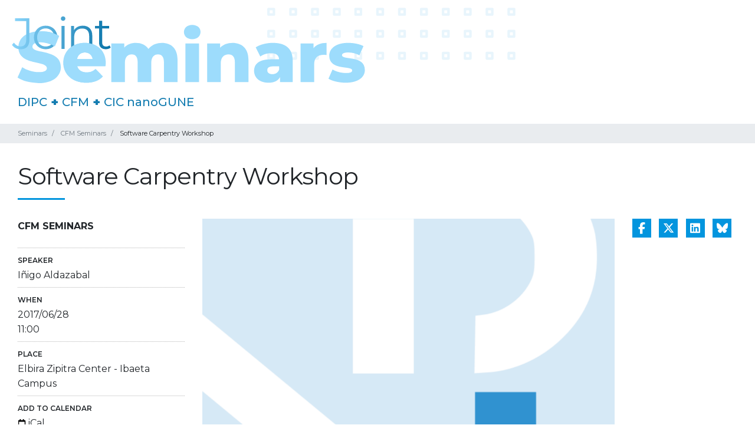

--- FILE ---
content_type: text/html;charset=utf-8
request_url: https://dipc.ehu.eus/en/scientific-activities/joint-seminar-agenda/cfm/seminar925
body_size: 4594
content:
<!DOCTYPE html>
<html xmlns="http://www.w3.org/1999/xhtml" lang="en" xml:lang="en">
  <head><meta http-equiv="Content-Type" content="text/html; charset=UTF-8" />
    <!-- Required meta tags -->
    <meta charset="utf-8" />
    <meta name="viewport" content="width=device-width, initial-scale=1, shrink-to-fit=no" />

    <!-- Bootstrap CSS -->
    

    

    
    
    

    
    <link rel="apple-touch-icon" sizes="57x57" href="/++theme++dipc-theme/favicon/apple-icon-57x57.png" />
    <link rel="apple-touch-icon" sizes="60x60" href="/++theme++dipc-theme/favicon/apple-icon-60x60.png" />
    <link rel="apple-touch-icon" sizes="72x72" href="/++theme++dipc-theme/favicon/apple-icon-72x72.png" />
    <link rel="apple-touch-icon" sizes="76x76" href="/++theme++dipc-theme/favicon/apple-icon-76x76.png" />
    <link rel="apple-touch-icon" sizes="114x114" href="/++theme++dipc-theme/favicon/apple-icon-114x114.png" />
    <link rel="apple-touch-icon" sizes="120x120" href="/++theme++dipc-theme/favicon/apple-icon-120x120.png" />
    <link rel="apple-touch-icon" sizes="144x144" href="/++theme++dipc-theme/favicon/apple-icon-144x144.png" />
    <link rel="apple-touch-icon" sizes="152x152" href="/++theme++dipc-theme/favicon/apple-icon-152x152.png" />
    <link rel="apple-touch-icon" sizes="180x180" href="/++theme++dipc-theme/favicon/apple-icon-180x180.png" />
    <link rel="icon" type="image/png" sizes="192x192" href="/++theme++dipc-theme/favicon/android-icon-192x192.png" />
    <link rel="icon" type="image/png" sizes="32x32" href="/++theme++dipc-theme/favicon/favicon-32x32.png" />
    <link rel="icon" type="image/png" sizes="96x96" href="/++theme++dipc-theme/favicon/favicon-96x96.png" />
    <link rel="icon" type="image/png" sizes="16x16" href="/++theme++dipc-theme/favicon/favicon-16x16.png" />
    <link rel="manifest" href="/++theme++dipc-theme/favicon/manifest.json" />
    <meta name="msapplication-TileColor" content="#ffffff" />
    <meta name="msapplication-TileImage" content="./favicon/ms-icon-144x144.png" />

    <title>Software Carpentry Workshop — Joint Seminar Agenda</title>
  <meta name="twitter:card" content="summary" /><meta property="og:site_name" content="Donostia International Physics Center" /><meta property="og:title" content="Software Carpentry Workshop" /><meta property="og:type" content="website" /><meta property="og:description" content="" /><meta property="og:url" content="https://dipc.ehu.eus/en/scientific-activities/joint-seminar-agenda/cfm/seminar925" /><meta property="og:image" content="https://dipc.ehu.eus/@@site-logo/dipc-logo.png" /><meta property="og:image:type" content="image/png" /><meta name="DC.date.created" content="2023-05-05T09:27:44+01:00" /><meta name="DC.date.modified" content="2023-05-30T15:57:05+01:00" /><meta name="DC.type" content="Event" /><meta name="DC.format" content="text/plain" /><meta name="DC.language" content="en" /><meta name="DC.date.valid_range" content="2023/05/05 - " /><meta name="viewport" content="width=device-width, initial-scale=1" /><meta name="generator" content="Plone - http://plone.com" /><link rel="canonical" href="https://dipc.ehu.eus/en/scientific-activities/joint-seminar-agenda/cfm/seminar925" /><link rel="stylesheet" href="https://dipc.ehu.eus/++theme++dipc-theme/dist/0211dd74.theme-compiled.cache.css" /><script>
        require = undefined;
        define = undefined;
        </script><script src="https://dipc.ehu.eus/++theme++dipc-theme/dist/c3615068.main-compiled.cache.js"></script><link href="https://fonts.googleapis.com/css?family=Montserrat:200,300,400,500,600,700,800,900" rel="stylesheet" /><link href="https://fonts.googleapis.com/css?family=Open+Sans" rel="stylesheet" /></head>

  <body id="visual-portal-wrapper" class="frontend icons-on issubsite portaltype-event section-cfm site-joint-seminar-agenda subsection-seminar925 subsite-joint-seminar-agenda template-view thumbs-on userrole-anonymous viewpermission-view" dir="ltr" data-base-url="https://dipc.ehu.eus/en/scientific-activities/joint-seminar-agenda/cfm/seminar925" data-view-url="https://dipc.ehu.eus/en/scientific-activities/joint-seminar-agenda/cfm/seminar925" data-portal-url="https://dipc.ehu.eus" data-i18ncatalogurl="https://dipc.ehu.eus/plonejsi18n" data-pat-pickadate="{&quot;date&quot;: {&quot;selectYears&quot;: 200}, &quot;time&quot;: {&quot;interval&quot;: 5 } }" data-pat-plone-modal="{&quot;actionOptions&quot;: {&quot;displayInModal&quot;: false}}"><header>
      <div id="subsite-header">
  <div class="container seminars">
    <div class="row">
      <div class="col-12">
        <div class="text-left mt-2">
          <a href="https://dipc.ehu.eus/en/scientific-activities/joint-seminar-agenda">
            <img src="/++theme++dipc-theme/img/header.svg" class="img-fluid" alt="DIPC-Donostia International Physics Center logo" />
          </a>

        </div>
      </div>
    </div>

    <div class="row">
      <div class="col-12">
        <ul class="flex-row list-unstyled">
          <li class="d-inline">
            <a class="" href="https://dipc.ehu.eus/en">DIPC</a>
          </li>
          +
          <li class="d-inline">
            <a class="" href="http://cfm.ehu.es/">CFM</a>
          </li>
          +
          <li class="d-inline">
            <a class="" href="https://www.nanogune.eu/">CIC nanoGUNE</a>
          </li>
        </ul>
      </div>
    </div>
  </div>
</div>
    </header><div class="breadcrumb-container">
  <div class="container">
    <span id="breadcrumbs-you-are-here" style="display:none">You are at:</span>
    <nav>
      <ol class="breadcrumb" aria-labelledby="breadcrumbs-you-are-here">
        <li id="breadcrumbs-home" class="breadcrumb-item">
          <a href="https://dipc.ehu.eus/en/scientific-activities/joint-seminar-agenda">Seminars</a>
        </li>
        <li class="breadcrumb-item" id="breadcrumbs-1">
          
            <a href="https://dipc.ehu.eus/en/scientific-activities/joint-seminar-agenda/cfm">CFM Seminars</a>
            
          
        </li>
        <li class="breadcrumb-item" id="breadcrumbs-2">
          
            
            <span id="breadcrumbs-current">Software Carpentry Workshop</span>
          
        </li>
      </ol>
    </nav>
  </div>
</div><div class="container" id="main-container">
      <div id="viewlet-above-content-title">

<span id="social-tags-body" style="display: none" itemscope="" itemtype="http://schema.org/WebPage">
  <span itemprop="name">Software Carpentry Workshop</span>
  <span itemprop="description"></span>
  <span itemprop="url">https://dipc.ehu.eus/en/scientific-activities/joint-seminar-agenda/cfm/seminar925</span>
  <span itemprop="image">https://dipc.ehu.eus/@@site-logo/dipc-logo.png</span>
</span>
</div><h1 class="documentFirstHeading">Software Carpentry Workshop</h1><div id="viewlet-below-content-title">

</div>

      <div class="row">
        <div class="col-md-12">
          <!-- <xsl:apply-templates css:select="#content" />
          <include css:if-content="#content-core" css:content=".documentDescription" />
        -->
        <!-- to insert full width lead image
          <include css:if-content="#content-core" css:content="#viewlet-above-content-title" />
        -->
          <div id="viewlet-above-content-body"></div>
          <div id="content-core">
            
      <div class="row">
        <div class="col-sm-3">
          <p class="event-type">CFM Seminars</p>
          <dl class="event-info">
            
              <dt>Speaker</dt>
              <dd>
                Iñigo Aldazabal
                <br />
                
              </dd>
            
            
              <dt>When</dt>
              
              
                <dd>
                  <span>2017/06/28</span>
                  
                    <br />
                    11:00
                  
                </dd>
              
            
            
              <dt>Place</dt>
              <dd>Elbira Zipitra Center - Ibaeta Campus</dd>
            
            
            <!--<dt>Más información</dt>
          <dd><a href="http://www.fz-juelich.de/jcns/FunctPolym2018">fz-juelich.de/jcns/FunctPolym2018</a></dd>
          -->
            <dt>Add to calendar</dt>
            <dd>
              <a href="https://dipc.ehu.eus/en/scientific-activities/joint-seminar-agenda/cfm/seminar925/ics_view" rel="nofollow" title="Download this event in iCal format">
                <img src="https://dipc.ehu.eus/++plone++plone.app.event/calendar.svg" alt="" width="14" height="14" class="icalIcon" />
                <span>iCal</span>
              </a>
            </dd>
          </dl>
          
          <a class="btn btn-primary mb-4" href="https://dipc.ehu.eus/en/whats-new/newsletter-subscription">Subscribe to Newsletter</a>

          <!-- <div class="organizer-container" tal:condition="view/get_organizer_image">
            <img src="++theme++dipc-theme/img/dipclogo.png" tal:attributes="src view/get_organizer_image" class="event-organizer-img" alt="Logotipo" />
          </div> -->
        </div>
        <div class="col-sm-7">
          
          <img class="img-fluid mb-3" width="700" src="/++theme++dipc-theme/img/event_image_urdina.png" alt="Software Carpentry Workshop" />
          The Materials Physics Center (CFM) is organising a Software Carpentry workshop
on the UPV/EHU Ibaeta campus on June 28th-30th.  
       
    Software Carpentry mission is to help scientists and engineers get more research done in less time and with less pain by teaching them basic lab skills for scientific computing. This hands-on workshop will cover:  
       
    - an introduction to shell scripting and  
    - the popular software version control system 'git' and also   
    - an introduction to the Python programming language and  
    - a walkthrough over some of its scientific and numerical libraries.   
       
    A little bit of computer knowledge is helpful but essentially these are basic introductions.  
       
    Andrés Díaz-Gil, from the Institute for Theoretical Physics (UAM-CSIC), Mateusz Kuzak, from the Netherlands eScience Center, and Iñigo Aldazabal, from CFM, will be the instructors.   
      
    Attendance is free but seats are limited to 40 people.  
       
    You can find detailed information, as well as a link to registration form, here:  
       
    http://cfm.ehu.eus/sc17
          
        </div>
        <div class="col-sm-2">
          <div class="h4 social-share d-lg-flex justify-content-between">
            <a href="https://www.facebook.com/sharer.php?u=https://dipc.ehu.eus/en/scientific-activities/joint-seminar-agenda/cfm/seminar925" title="Share via Facebook" target="_blank"><i class="fa-brands fa-facebook-f"></i></a>
            <a href="https://x.com/intent/tweet?text=https://dipc.ehu.eus/en/scientific-activities/joint-seminar-agenda/cfm/seminar925" title="Share via X" target="_blank"><i class="fa-brands fa-x-twitter"></i></a>
            <a href="https://www.linkedin.com/sharing/share-offsite/?url=https://dipc.ehu.eus/en/scientific-activities/joint-seminar-agenda/cfm/seminar925" title="Share via Linkedin" target="_blank">
              <i class="fa-brands fa-linkedin"></i>
            </a>
            <a target="_blank" href="https://bsky.app/intent/compose?text=https://dipc.ehu.eus/en/scientific-activities/joint-seminar-agenda/cfm/seminar925"><i class="fa-brands fa-bluesky"></i></a>

          </div>
        </div>
      </div>
    
          </div>
          <div id="viewlet-below-content-body">



    <div class="visualClear"><!-- --></div>

    <div class="documentActions">
        

        

    </div>


</div>

          

          <div id="viewlet-below-content">
            <!-- Does this work? All items except does with id="category" -->
            
          </div>
        </div>
      </div>
    </div><footer class="seminarsfooter mt-5">
      <div class="container">
        <div class="row">
          <div class="col-md-4">
            <div class="entity">
              <a class="logocontainer" href="http://dipc.ehu.es/">
                <img src="/++theme++dipc-theme/++theme++dipc-theme/img/dipclogowhite.png" class="" alt="Logo DIPC" />
              </a>

              <p>
                <strong>DIPC </strong>Donostia International Physics Center<br />
                Paseo Manuel de Lardizabal, 4<br />
                20018 Donostia – San Sebastián<br />
                +34 943 01 53 68
              </p>
            </div>
          </div>
          <div class="col-md-4">
            <div class="entity">
              <a class="logocontainer" href="https://cfm.ehu.es/eu/">
                <img src="/++theme++dipc-theme/++theme++dipc-theme/img/cfmlogowhite.png" class="" alt="Logo CMF" />
              </a>

              <p>
                <strong>CFM </strong>Centro de Fisica de Materiales<br />
                Paseo Manuel de Lardizabal, 5<br />
                E-20018 Donostia – San Sebastián<br />
                +34 943 01 87 86<br />
              </p>
            </div>
          </div>
          <div class="col-md-4">
            <div class="entity">
              <a class="logocontainer" href="https://www.nanogune.eu/es">
                <img src="/++theme++dipc-theme/++theme++dipc-theme/img/ciclogowhite.png" class="" alt="Logo CIC nanoGUNE" />
              </a>

              <p>
                <strong>CIC nanoGUNE</strong><br />
                Tolosa Hiribidea, 76<br />
                20018 Donostia – San Sebastián<br />
                +34 943 574 000<br />
              </p>
            </div>
          </div>
        </div>
      </div>
    </footer><div id="plone-analytics"><script type="application/ld+json">
    {
      "@context" : "https://schema.org",
      "@type" : "WebSite",
      "name" : "DIPC",
      "alternateName" : "Donostia International Physics Center",
      "url" : "https://dipc.ehu.eus/",
      "potentialAction": {
        "@type": "SearchAction",
        "target": {
          "@type": "EntryPoint",
          "urlTemplate": "https://dipc.ehu.eus/es/@@search?SearchableText={search_term_string}"
        },
        "query-input": "required name=search_term_string"
      }
    }
  </script>

<script id="Cookiebot" src="https://consent.cookiebot.com/uc.js" data-cbid="e528c85e-fdc5-4fa4-b610-8826509f3fc0" data-blockingmode="auto" type="text/javascript"></script>

<!-- Google tag (gtag.js)  UA -->
<script async="" src="https://www.googletagmanager.com/gtag/js?id=UA-4784350-1"></script>
<script>
  window.dataLayer = window.dataLayer || [];
  function gtag(){dataLayer.push(arguments);}
  gtag('js', new Date());

  gtag('config', 'UA-4784350-1');
</script>


<!-- Google tag (gtag.js)   GA4  -->
<script async="" src="https://www.googletagmanager.com/gtag/js?id=G-YYRG4QVEPQ"></script>
<script>
  window.dataLayer = window.dataLayer || [];
  function gtag(){dataLayer.push(arguments);}
  gtag('js', new Date());

  gtag('config', 'G-YYRG4QVEPQ');
</script></div></body>
</html>